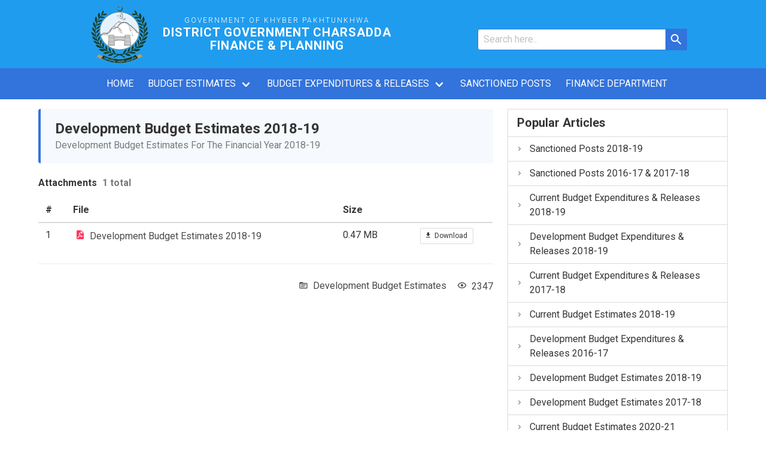

--- FILE ---
content_type: text/html; charset=UTF-8
request_url: https://www.finance.gkp.pk/charsadda/article/development-budget-estimates-2018-19-5
body_size: 3717
content:
<!DOCTYPE html>
<html lang="en">

<head>
    <!-- Global site tag (gtag.js) - Google Analytics -->
<script async src="https://www.googletagmanager.com/gtag/js?id=UA-128064482-2"></script>
<script>
  window.dataLayer = window.dataLayer || [];
  function gtag(){dataLayer.push(arguments);}
  gtag('js', new Date());

  gtag('config', 'UA-128064482-2');
</script>

<meta charset="utf-8">
<meta name="viewport" content="width=device-width, initial-scale=1">
<meta name="csrf-token" content="NSwJcTCxu4ak5r0B75RJInIYQpQkCixvsZVvN69T">
<meta name="description" content="Development Budget Estimates 2018-19">
<title>Finance & Planning Department - District Charsadda</title>
<link href="https://www.finance.gkp.pk/css/district.css" rel="stylesheet">
<link rel="apple-touch-icon" sizes="57x57" href="/apple-icon-57x57.png">
<link rel="apple-touch-icon" sizes="60x60" href="/apple-icon-60x60.png">
<link rel="apple-touch-icon" sizes="72x72" href="/apple-icon-72x72.png">
<link rel="apple-touch-icon" sizes="76x76" href="/apple-icon-76x76.png">
<link rel="apple-touch-icon" sizes="114x114" href="/apple-icon-114x114.png">
<link rel="apple-touch-icon" sizes="120x120" href="/apple-icon-120x120.png">
<link rel="apple-touch-icon" sizes="144x144" href="/apple-icon-144x144.png">
<link rel="apple-touch-icon" sizes="152x152" href="/apple-icon-152x152.png">
<link rel="apple-touch-icon" sizes="180x180" href="/apple-icon-180x180.png">
<link rel="icon" type="image/png" sizes="192x192" href="/android-icon-192x192.png">
<link rel="icon" type="image/png" sizes="32x32" href="/favicon-32x32.png">
<link rel="icon" type="image/png" sizes="96x96" href="/favicon-96x96.png">
<link rel="icon" type="image/png" sizes="16x16" href="/favicon-16x16.png">
<link rel="manifest" href="/manifest.json">
<meta name="msapplication-TileColor" content="#ffffff">
<meta name="msapplication-TileImage" content="/ms-icon-144x144.png">
<meta name="theme-color" content="#ffffff">
<script src="https://www.google.com/recaptcha/api.js"></script>
<style>
    .tab-content {
        display: none;
    }

    .tab-content.current-tab {
        display: inherit;
    }
</style>
</head>

<body>
    <div id="app">
        <section class="hero is-info header is-hidden-touch">
    <div class="hero-body header-body">
        <div class="container is-fluid">
            <div class="columns is-mobile">
                <div class="column is-narrow">
                    <figure class="image is-96x96">
                        <img src="https://www.finance.gkp.pk/img/kplogo.png" alt="Government of Khyber Pakhtunkhwa" />
                    </figure>
                </div>
                <div class="column is-narrow">
                    <div class="department-name has-text-centered">
                        <h4 class="has-text-white is-size-7 is-uppercase has-text-weight-light" style="letter-spacing: 2px;">Government of Khyber Pakhtunkhwa</h4>
                        <h4 class="title is-5 has-text-white is-uppercase has-text-weight-bold" style="margin-bottom: 1.2rem; letter-spacing: 1px;">District Government Charsadda</h4>
                        <h3 class="subtitle is-5 has-text-weight-bold has-text-white is-uppercase" style="letter-spacing: 1px;">Finance &amp; Planning</h3>
                    </div>
                </div>
                <div class="column">
                     <div class="search-bar">
                        <form id="search-form" method="GET" action="https://www.finance.gkp.pk/charsadda/search"  autocomplete="off">
                            <div class="field has-addons">
                                <div class="control">
                                    <input size="35" class="input is-link" name="query" id="query" type="text" placeholder="Search here..">
                                </div>
                                <div class="control">
                                    <button class="button is-link is-radiusless" type="submit">
                                        <span class="icon">
                                            <i class="mdi mdi-magnify mdi-24px"></i>
                                        </span>
                                    </button>
                                </div>
                            </div>
                        </form>
                    </div>
                </div>
            </div>
        </div>
    </div>
</section>

         <section class="nav-bg">
    <div class="container" id="nav-container">
        <nav class="navbar is-link" role="navigation" aria-label="main navigation" id="top-navigation">
            <div class="navbar-brand is-hidden-desktop">
                <a class="navbar-item" href="/" >
                    <h1 class="has-text-white is-uppercase has-text-weight-semibold">
                        <span class="is-size-6 is-block" style="letter-spacing: 1px;">Finance &amp; Planning Dept.</span>
                        <span class="is-size-7 is-block" style="letter-spacing: 1px;">District Govt. Charsadda</span>
                    </h1>
                </a>
                <a role="button" class="navbar-burger burger" aria-label="menu" aria-expanded="false" data-target="main-navigation">
                    <span aria-hidden="true"></span>
                    <span aria-hidden="true"></span>
                    <span aria-hidden="true"></span>
                </a>
            </div>
            <div id="main-navigation" class="navbar-menu">
                <div class="navbar-start"  style="flex-grow: 1; justify-content: center;">
                                                                        <a href="https://www.finance.gkp.pk/charsadda" class="navbar-item ">
                                Home
                            </a>
                                                                                                <div class="navbar-item has-dropdown is-hoverable ">
                                <div class="navbar-link ">
                                    Budget Estimates
                                </div>
                                                                    <div class="navbar-dropdown is-hidden-touch">
                                                                                    <a href="https://www.finance.gkp.pk/charsadda/articles/budget-estimates/current-budget-estimates" class="navbar-item">Current Budget Estimates</a>
        
                <a href="https://www.finance.gkp.pk/charsadda/articles/budget-estimates/development-budget-estimates" class="navbar-item">Development Budget Estimates</a>
        
    
                                                                            </div>
                                                            </div>
                                                                                                <div class="navbar-item has-dropdown is-hoverable ">
                                <div class="navbar-link ">
                                    Budget Expenditures &amp; Releases
                                </div>
                                                                    <div class="navbar-dropdown is-hidden-touch">
                                                                                    <a href="https://www.finance.gkp.pk/charsadda/articles/budget-expenditures-releases/current-budget-expenditures-releases" class="navbar-item">Current Budget Expenditures &amp; Releases</a>
        
                <a href="https://www.finance.gkp.pk/charsadda/articles/budget-expenditures-releases/development-budget-expenditures-releases" class="navbar-item">Development Budget Expenditures &amp; Releases</a>
        
    
                                                                            </div>
                                                            </div>
                                                                                                <a href="https://www.finance.gkp.pk/charsadda/articles/sanctioned-posts" class="navbar-item ">
                                Sanctioned Posts
                            </a>
                                                                                                <a href="http://www.finance.gkp.pk" class="navbar-item ">
                                Finance Department
                            </a>
                                                            </div>
            </div>
        </nav>
    </div>
</section>









         <section class="section">
            <div class="container" id="page-content">
                <div class="columns">
                    <div class="column is-two-thirds">
                                    <article class="message is-link">
            <div class="message-body">
                <h4 class="title is-4">Development Budget Estimates 2018-19</h4>
                                    <h6 class="subtitle is-6 has-text-grey">Development Budget Estimates For The Financial Year 2018-19</h6>
                            </div>
        </article>

        
        <article class="content">
            
                            <p class="title is-size-6">Attachments <small class="is-size-6 has-text-grey m-l-5">1 total</small> </p>
                <table class="table is-fullwidth is-striped">
                    <thead>
                        <tr>
                            <th>#</th>
                            <th>File</th>
                            <th>Size</th>
                            <th></th>
                        </tr>
                    </thead>
                    <tbody>
                                                    <tr>
                                <td>1</td>
                                <td>
                                    <span class="icon">
                                                                                    <i class="mdi mdi-file-pdf mdi-18px has-text-danger"></i>
                                                                            </span>
                                    <a href="https://www.finance.gkp.pk/attachments/4b066e70df7411e98ed4abf7e5485def/download">Development Budget Estimates 2018-19</a>
                                </td>
                                <td>0.47 MB</td>
                                <td class="has-text-centered">
                                    <a href="https://www.finance.gkp.pk/attachments/4b066e70df7411e98ed4abf7e5485def/download"  class="button is-small">
                                        <span class="icon is-small">
                                            <i class="mdi mdi-download"></i>
                                        </span>
                                        <span>Download</span>
                                    </a>
                                </td>
                            </tr>
                                            </tbody>
                </table>
                        <hr class="divider">
        </article>

        <div class="columns">
            <div class="column">
                            </div>
            <div class="column has-text-right is-narrow">
                <span class="icon">
                    <i class="mdi mdi-folder-text-outline"></i>
                </span>
                <a href="https://www.finance.gkp.pk/charsadda/category/development-budget-estimates" class="m-r-10">Development Budget Estimates</a>

                <span class="icon">
                    <i class="mdi mdi-eye-outline"></i>
                </span>
                <span>2347</span>
            </div>
        </div>

                                 </div>
                    <div class="column">
                        <nav class="panel">
  <p class="has-text-weight-semibold is-radiusless panel-heading">Popular Articles</p>
                         <a href="https://www.finance.gkp.pk/charsadda/article/sanctioned-posts-2018-19-5" class="panel-block">
                <span class="panel-icon">
                    <i class="mdi mdi-chevron-right" aria-hidden="true"></i>
                </span>
                Sanctioned Posts 2018-19
            </a>
                    <a href="https://www.finance.gkp.pk/charsadda/article/sanctioned-posts-2016-17-2017-18-5" class="panel-block">
                <span class="panel-icon">
                    <i class="mdi mdi-chevron-right" aria-hidden="true"></i>
                </span>
                Sanctioned Posts 2016-17 &amp; 2017-18
            </a>
                    <a href="https://www.finance.gkp.pk/charsadda/article/current-budget-expenditures-releases-2018-19-5" class="panel-block">
                <span class="panel-icon">
                    <i class="mdi mdi-chevron-right" aria-hidden="true"></i>
                </span>
                Current Budget Expenditures &amp; Releases 2018-19
            </a>
                    <a href="https://www.finance.gkp.pk/charsadda/article/development-budget-expenditures-releases-2018-19-5" class="panel-block">
                <span class="panel-icon">
                    <i class="mdi mdi-chevron-right" aria-hidden="true"></i>
                </span>
                Development Budget Expenditures &amp; Releases 2018-19
            </a>
                    <a href="https://www.finance.gkp.pk/charsadda/article/current-budget-expenditures-releases-2017-18-5" class="panel-block">
                <span class="panel-icon">
                    <i class="mdi mdi-chevron-right" aria-hidden="true"></i>
                </span>
                Current Budget Expenditures &amp; Releases 2017-18
            </a>
                    <a href="https://www.finance.gkp.pk/charsadda/article/current-budget-estimates-2018-19-5" class="panel-block">
                <span class="panel-icon">
                    <i class="mdi mdi-chevron-right" aria-hidden="true"></i>
                </span>
                Current Budget Estimates 2018-19
            </a>
                    <a href="https://www.finance.gkp.pk/charsadda/article/development-budget-expenditures-releases-2016-17-4" class="panel-block">
                <span class="panel-icon">
                    <i class="mdi mdi-chevron-right" aria-hidden="true"></i>
                </span>
                Development Budget Expenditures &amp; Releases 2016-17
            </a>
                    <a href="https://www.finance.gkp.pk/charsadda/article/development-budget-estimates-2018-19-5" class="panel-block">
                <span class="panel-icon">
                    <i class="mdi mdi-chevron-right" aria-hidden="true"></i>
                </span>
                Development Budget Estimates 2018-19
            </a>
                    <a href="https://www.finance.gkp.pk/charsadda/article/development-budget-estimates-2017-18-5" class="panel-block">
                <span class="panel-icon">
                    <i class="mdi mdi-chevron-right" aria-hidden="true"></i>
                </span>
                Development Budget Estimates 2017-18
            </a>
                    <a href="https://www.finance.gkp.pk/charsadda/article/current-budget-estimates-2020-21-3" class="panel-block">
                <span class="panel-icon">
                    <i class="mdi mdi-chevron-right" aria-hidden="true"></i>
                </span>
                Current Budget Estimates 2020-21
            </a>
            </nav>
    
<div class="columns is-mobile is-multiline">
    <div class="column is-6" id="internal-link">
        <div class="box is-radiusless has-text-centered">
            <span class="icon is-medium">
                <i class="mdi mdi-download mdi-36px"></i>
            </span>
            <a href="https://www.finance.gkp.pk/charsadda/category/downloads" class="is-block is-uppercase has-text-weight-bold">Downloads</a>
        </div>
    </div>

    <div class="column is-6" id="internal-link">
        <div class="box is-radiusless has-text-centered">
            <span class="icon is-medium">
                <i class="mdi mdi-email-outline mdi-36px"></i>
            </span>
            <a href="http://mail.finance.gkp.pk:2095" target="_blank" class="is-block is-uppercase has-text-weight-bold">Official Email</a>
        </div>
    </div>

    
</div>
                    </div>
                </div>
            </div>
        </section>
        <footer class="footer">
    <div class="content has-text-centered has-text-white-ter">
        <p>
            &copy; 2026 -  Government of Khyber Pakhtunkhwa<br>
            Finance & Planning Department, District Government Charsadda
        </p>
    </div>
</footer>
<script src="https://www.finance.gkp.pk/js/district.js"></script>
<script>
    $(document).ready(function () {
        $(".tabs ul li").on("click", function (e) {
            var id = $(this).attr("data-tab");
            $(".tabs ul li").removeClass("is-active");
            $(".tab-content").removeClass("current-tab");
            $(this).addClass("is-active");
            $("#" + id).addClass("current-tab");
            $("#success-msg").hide();
            $("#error-msg").hide();
            localStorage.setItem('activeTab', id);
        });
        var activeTab = localStorage.getItem('activeTab');
        if(activeTab){
            $(".tabs ul li").removeClass("is-active");
            $(".tab-content").removeClass("current-tab");
            $('[data-tab=' + activeTab + ']').addClass('is-active');
            $("#" + activeTab).addClass("current-tab");
        }
    });
</script>
    </div>
</body>

</html>